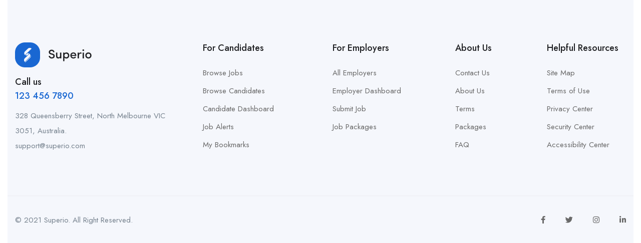

--- FILE ---
content_type: text/css
request_url: https://bigtreeresource.com/wp-content/uploads/elementor/css/post-2028.css?ver=1766558515
body_size: 246
content:
.elementor-2028 .elementor-element.elementor-element-3c96c5c:not(.elementor-motion-effects-element-type-background), .elementor-2028 .elementor-element.elementor-element-3c96c5c > .elementor-motion-effects-container > .elementor-motion-effects-layer{background-color:#F5F7FC;}.elementor-2028 .elementor-element.elementor-element-3c96c5c{transition:background 0.3s, border 0.3s, border-radius 0.3s, box-shadow 0.3s;padding:70px 0px 70px 0px;}.elementor-2028 .elementor-element.elementor-element-3c96c5c > .elementor-background-overlay{transition:background 0.3s, border-radius 0.3s, opacity 0.3s;}.elementor-2028 .elementor-element.elementor-element-b49c701 > .elementor-widget-wrap > .elementor-widget:not(.elementor-widget__width-auto):not(.elementor-widget__width-initial):not(:last-child):not(.elementor-absolute){margin-bottom:10px;}.elementor-2028 .elementor-element.elementor-element-91fc791 img{max-width:100%;}.elementor-2028 .elementor-element.elementor-element-91fc791 > .elementor-widget-container{margin:0px 0px 10px 0px;}.elementor-2028 .elementor-element.elementor-element-c841f9f .elementor-heading-title{font-size:18px;}.elementor-2028 .elementor-element.elementor-element-c471779 .elementor-heading-title{color:#1967D2;font-size:18px;}.elementor-2028 .elementor-element.elementor-element-c471779 > .elementor-widget-container{margin:0px 0px 6px 0px;}.elementor-2028 .elementor-element.elementor-element-f9c33d0{line-height:30px;}.elementor-2028 .elementor-element.elementor-element-98f6f28 > .elementor-container > .elementor-column > .elementor-widget-wrap{align-content:center;align-items:center;}.elementor-2028 .elementor-element.elementor-element-98f6f28:not(.elementor-motion-effects-element-type-background), .elementor-2028 .elementor-element.elementor-element-98f6f28 > .elementor-motion-effects-container > .elementor-motion-effects-layer{background-color:#F5F7FC;}.elementor-2028 .elementor-element.elementor-element-98f6f28{border-style:solid;border-width:1px 0px 0px 0px;border-color:#ECEDF2;transition:background 0.3s, border 0.3s, border-radius 0.3s, box-shadow 0.3s;padding:20px 0px 20px 0px;}.elementor-2028 .elementor-element.elementor-element-98f6f28 > .elementor-background-overlay{transition:background 0.3s, border-radius 0.3s, opacity 0.3s;}.elementor-2028 .elementor-element.elementor-element-4ac3856 .social a:hover{color:#BC91E8;}.elementor-2028 .elementor-element.elementor-element-4ac3856 .social a:focus{color:#BC91E8;}.elementor-2028 .elementor-element.elementor-element-4ac3856 .social{text-align:right;}@media(max-width:1024px){.elementor-2028 .elementor-element.elementor-element-3c96c5c{padding:30px 0px 30px 0px;}.elementor-2028 .elementor-element.elementor-element-98f6f28{padding:10px 0px 10px 0px;}}@media(max-width:767px){.elementor-2028 .elementor-element.elementor-element-3c96c5c{padding:15px 0px 15px 0px;}.elementor-2028 .elementor-element.elementor-element-8a0c842{text-align:center;}.elementor-2028 .elementor-element.elementor-element-9e29e1e > .elementor-element-populated{padding:0px 15px 15px 15px;}.elementor-2028 .elementor-element.elementor-element-4ac3856 .social{text-align:center;}}@media(min-width:768px){.elementor-2028 .elementor-element.elementor-element-b49c701{width:30%;}.elementor-2028 .elementor-element.elementor-element-80e3a9f{width:20.682%;}.elementor-2028 .elementor-element.elementor-element-8493604{width:19.62%;}.elementor-2028 .elementor-element.elementor-element-4173bce{width:14.698%;}.elementor-2028 .elementor-element.elementor-element-e8c70d3{width:15%;}}@media(max-width:1024px) and (min-width:768px){.elementor-2028 .elementor-element.elementor-element-b49c701{width:60%;}.elementor-2028 .elementor-element.elementor-element-80e3a9f{width:40%;}.elementor-2028 .elementor-element.elementor-element-8493604{width:33%;}.elementor-2028 .elementor-element.elementor-element-4173bce{width:33%;}.elementor-2028 .elementor-element.elementor-element-e8c70d3{width:33%;}}